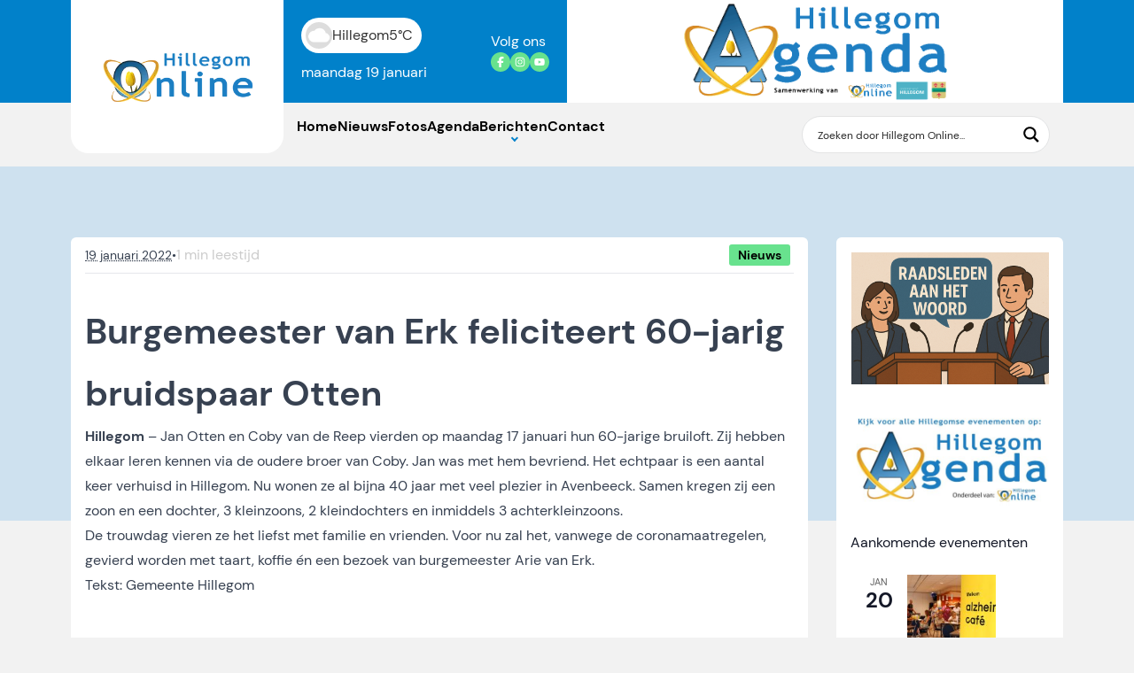

--- FILE ---
content_type: text/javascript
request_url: https://www.hillegomonline.nl/wp-content/themes/ditis-thema/dist/assets/main-kNdiPZRG.js?ver=6.8.3
body_size: 754
content:
const __vite__fileDeps=["assets/fotorap-swiper-Ce_V_IZ_.js","assets/create-element-if-not-defined-Du-IQ0Vz.js","assets/navigation-aTsNIkZK.js","assets/home-banner-CgWSeV-V.js","assets/autoplay-CtymXKJZ.js","assets/social-swiper-CUbfVBak.js","assets/junior-swiper-DP9i93BL.js"],__vite__mapDeps=i=>i.map(i=>__vite__fileDeps[i]);
const p="modulepreload",E=function(c){return"/wp-content/themes/ditis-thema/dist/"+c},u={},o=function(d,n,_){let s=Promise.resolve();if(n&&n.length>0){document.getElementsByTagName("link");const e=document.querySelector("meta[property=csp-nonce]"),i=(e==null?void 0:e.nonce)||(e==null?void 0:e.getAttribute("nonce"));s=Promise.all(n.map(t=>{if(t=E(t),t in u)return;u[t]=!0;const a=t.endsWith(".css"),l=a?'[rel="stylesheet"]':"";if(document.querySelector(`link[href="${t}"]${l}`))return;const r=document.createElement("link");if(r.rel=a?"stylesheet":p,a||(r.as="script",r.crossOrigin=""),r.href=t,i&&r.setAttribute("nonce",i),document.head.appendChild(r),a)return new Promise((m,w)=>{r.addEventListener("load",m),r.addEventListener("error",()=>w(new Error(`Unable to preload CSS for ${t}`)))})}))}return s.then(()=>d()).catch(e=>{const i=new Event("vite:preloadError",{cancelable:!0});if(i.payload=e,window.dispatchEvent(i),!i.defaultPrevented)throw e})};document.addEventListener("DOMContentLoaded",async function(){document.querySelector(".mobile-nav__wrap")&&await o(()=>import("./mobile-nav-DWl3eXUZ.js"),[]),document.querySelector(".fotoraportage-swiper")&&await o(()=>import("./fotorap-swiper-Ce_V_IZ_.js"),__vite__mapDeps([0,1,2])),document.querySelector(".weather__widget")&&await o(()=>import("./weer-CKYOkS29.js"),[]),document.querySelector(".swiper-hero")&&await o(()=>import("./home-banner-CgWSeV-V.js"),__vite__mapDeps([3,1,4])),document.querySelector(".social-swiper")&&await o(()=>import("./social-swiper-CUbfVBak.js"),__vite__mapDeps([5,1,4])),document.getElementById("prikbord")&&await o(()=>import("./prikbord-Cg2QUdRn.js"),[]),document.querySelector(".junior-news-swiper")&&await o(()=>import("./junior-swiper-DP9i93BL.js"),__vite__mapDeps([6,1,2])),document.querySelector(".header .widget")&&await o(()=>import("./top-bar-CV24TSeZ.js"),[])});


--- FILE ---
content_type: image/svg+xml
request_url: https://www.hillegomonline.nl/wp-content/themes/ditis-thema/assets/images/icon/bookmark-solid.svg
body_size: 157
content:
<svg width="12" height="16" viewBox="0 0 12 16" fill="none" xmlns="http://www.w3.org/2000/svg">
<g clip-path="url(#clip0_421_1227)">
<path d="M0 1.5V15.2406C0 15.6594 0.340625 16 0.759375 16C0.915625 16 1.06875 15.9531 1.19687 15.8625L6 12.5L10.8031 15.8625C10.9313 15.9531 11.0844 16 11.2406 16C11.6594 16 12 15.6594 12 15.2406V1.5C12 0.671875 11.3281 0 10.5 0H1.5C0.671875 0 0 0.671875 0 1.5Z" fill="black"/>
</g>
<defs>
<clipPath id="clip0_421_1227">
<rect width="12" height="16" fill="white"/>
</clipPath>
</defs>
</svg>


--- FILE ---
content_type: text/javascript
request_url: https://www.hillegomonline.nl/wp-content/themes/ditis-thema/dist/assets/mobile-nav-DWl3eXUZ.js
body_size: 359
content:
const a=document.querySelector(".mobile-nav__wrap"),s=document.querySelector(".mobile-nav-toggle"),c=document.querySelector(".close-mobile-nav");s.addEventListener("click",e=>{e.preventDefault(),a.classList.add("mobile-nav__wrap--open"),a.setAttribute("tabindex","0"),a.setAttribute("aria-hidden","false"),setTimeout(()=>{c.focus()},300)});c.addEventListener("click",e=>{e.preventDefault(),a.classList.remove("mobile-nav__wrap--open"),a.setAttribute("tabindex","-1"),a.setAttribute("aria-hidden","true"),s.focus()});document.querySelectorAll(".mobile-nav__wrap .menu-item-has-children .sub-menu").forEach(e=>{var r=document.createElement("li"),t=document.createElement("div");t.classList.add("terug-link"),t.setAttribute("tabindex","-1"),t.innerHTML='<span class="nav__terug"></span> Terug',t.addEventListener("click",i),t.addEventListener("keypress",i),r.prepend(t),e.prepend(r),e.querySelectorAll("a").forEach(n=>{n.setAttribute("tabindex","-1")}),e.classList.add("is-hidden")});function i(e){e.preventDefault(),e.currentTarget.parentNode.parentNode.classList.add("is-hidden"),e.currentTarget.parentNode.parentNode.classList.remove("is-active");var r=e.currentTarget.closest(".move-out");r.classList.remove("move-out"),e.currentTarget.setAttribute("tabindex","-1"),r.querySelectorAll("a").forEach(t=>{t.setAttribute("tabindex","-1")})}document.querySelectorAll(".mobile-nav__wrap .menu-item-has-children > a").forEach(e=>{e.addEventListener("click",function(r){r.preventDefault();let t=r.currentTarget.parentNode.parentNode,n=r.currentTarget.parentNode;t.classList.add("move-out"),n.querySelector(".sub-menu").classList.remove("is-hidden"),n.querySelector(".sub-menu").classList.add("is-active"),n.querySelector(".sub-menu"),a.scrollIntoView();var o=a.querySelector(".terug-link");o.setAttribute("tabindex","0"),t.querySelectorAll("a").forEach(l=>{l.setAttribute("tabindex","0")})})});
